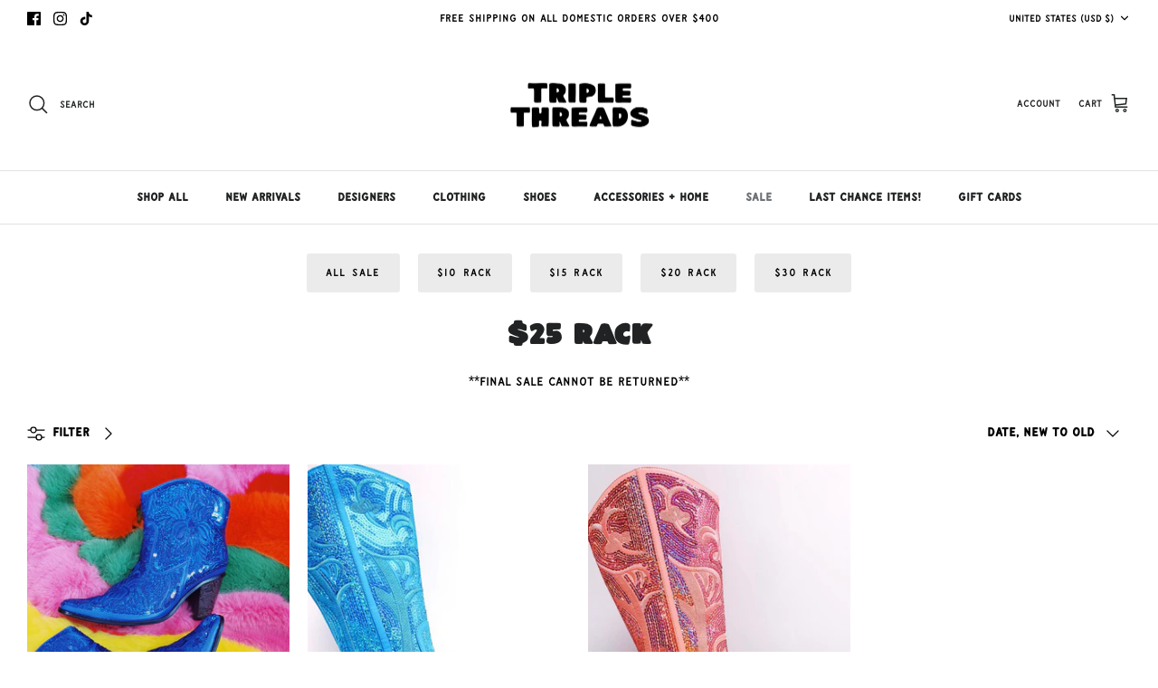

--- FILE ---
content_type: text/css
request_url: https://shoptriplethreads.com/cdn/shop/t/28/assets/custom.css?v=159806147620582673831769013697
body_size: 385
content:
.overlay--v-center{transition:.5s ease;background:transparent!important}#block-id-template--15803316830346__75f25931-80b3-43dd-afda-ed7340ac6c74-1674870521575cb118-0 .image-overlay:hover .overlay--v-center,#block-id-2683095c-b1ce-48ea-afb0-6d15d1dfef38 .image-overlay:hover .overlay--v-center,.gallery__item-1:hover .overlay--v-center,.gallery__item-2:hover .overlay--v-center,.gallery__item-3:hover .overlay--v-center{background:#202223!important}.rte p{color:#000}.marquee-text--stencil,.marquee-stencil-this{-webkit-text-stroke:.01em #000;-webkit-text-fill-color:transparent}h4,.h4-style{font-size:55px}.overlay-text__title .h4-style{font-size:45px!important}h2,.hometitle{font-size:33px}@font-face{font-family:TAYFlapjack;src:url(/cdn/shop/files/TAYFlapjack.otf?v=1768945325) format("opentype"),url(/cdn/shop/files/TAYFlapjack.otf?v=1768945325) format("truetype");font-weight:400;font-style:normal;font-display:swap}body,*{font-family:TAYFlapjack,-apple-system,BlinkMacSystemFont,Segoe UI,sans-serif!important}p,span,div,a,li,ul,ol,dd,dt,blockquote,q,cite,code,pre,kbd,samp,var,small,strong,em,b,i,u,s,mark,ins,del,sub,sup,.text,.content,.body-text,.body-copy,.paragraph,.description,.excerpt,.summary,.caption,.label,.badge,.tag,.chip,.breadcrumb,.breadcrumb-item,.breadcrumb-link,.pagination,.pagination-item,.pagination-link,.list-item,.list-text,.card-text,.card-body,.card-title,.card-description,.product-title,.product-name,.product-price,.product-description,.product-meta,.product-info,.collection-title,.collection-description,.section-title,.section-description,.heading,.subheading,.subtitle,.byline,.author,.date,.time,.meta,.meta-text,.info,.info-text,.help-text,.hint-text,.error-text,.success-text,.warning-text,.notice,.alert,.message,.toast,.tooltip,.popover,.modal-body,.modal-title,.modal-text,.drawer-body,.drawer-title,.drawer-text,.sidebar-text,.footer-text,.footer-link,.footer-copyright,.header-text,.header-link,.hero-text,.hero-title,.hero-subtitle,.banner-text,.banner-title,.banner-subtitle,.form-label,.form-text,.form-help,.input-label,.input-help,.textarea-label,.select-label,.checkbox-label,.radio-label,.field-label,.field-help,.field-error,.rte,.rte p,.rte>*,.prose,.prose p,.prose>*,.text-content,.text-block,.text-section,.rich-text,.rich-text-content,.html-content,.markdown-content,.wysiwyg,.editor-content,.user-content,.generated-content{font-family:TAYFlapjack,-apple-system,BlinkMacSystemFont,Segoe UI,sans-serif!important}nav,.nav,.navigation,.menu,.navbar,.header-nav,.site-nav,.main-nav,.primary-nav,.mobile-nav,.drawer-nav,.nav-item,.nav-link,.menu-item,.menu-link,[role=navigation],[role=menuitem],.header__menu,.header__nav,.header-menu,.header-navigation,.site-navigation,.main-navigation{font-family:TAYFlapjack,-apple-system,BlinkMacSystemFont,Segoe UI,sans-serif!important}button,input[type=button],input[type=submit],input[type=reset],.button,.btn,.btn-primary,.btn-secondary,.btn-alt,.button-primary,.button-secondary,.button-alt,.cta-button,.action-button,.add-to-cart,.add-to-cart-button,.cart-button,.checkout-button,.buy-button,.shop-button,.view-button,.view-more,.load-more,.show-more,.submit-button,.form-button,.search-button,.filter-button,.sort-button,.toggle-button,.close-button,.modal-button,.popup-button,[role=button],a[role=button],.link-button,.text-button{font-family:TAYFlapjack,-apple-system,BlinkMacSystemFont,Segoe UI,sans-serif!important}
/*# sourceMappingURL=/cdn/shop/t/28/assets/custom.css.map?v=159806147620582673831769013697 */
